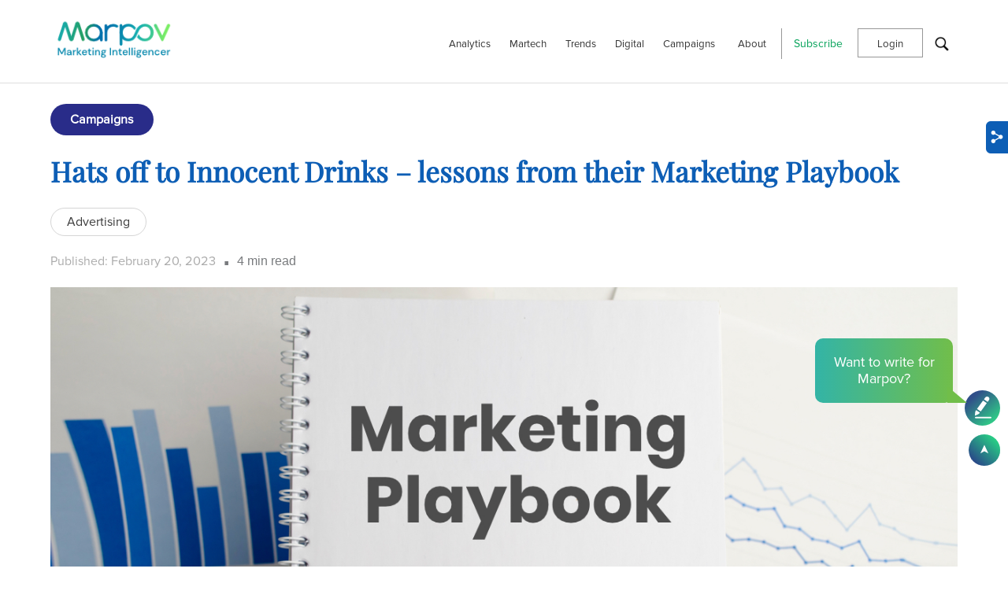

--- FILE ---
content_type: text/html; charset=UTF-8
request_url: https://www.marpov.com/hats-off-to-innocent-drinks
body_size: 13430
content:
<!DOCTYPE html>
<html lang="en" dir="ltr" prefix="content: http://purl.org/rss/1.0/modules/content/  dc: http://purl.org/dc/terms/  foaf: http://xmlns.com/foaf/0.1/  og: http://ogp.me/ns#  rdfs: http://www.w3.org/2000/01/rdf-schema#  schema: http://schema.org/  sioc: http://rdfs.org/sioc/ns#  sioct: http://rdfs.org/sioc/types#  skos: http://www.w3.org/2004/02/skos/core#  xsd: http://www.w3.org/2001/XMLSchema# ">
  <head>
    <meta charset="utf-8" />
<link rel="canonical" href="https://www.marpov.com/hats-off-to-innocent-drinks" />
<meta name="robots" content="index, follow" />
<meta name="description" content="Innocent Drinks runs a very successful campaign, Little Hats, to market their smoothies." />
<meta property="og:site_name" content="Marpov" />
<meta property="og:type" content="article" />
<meta property="og:url" content="https://www.marpov.com/hats-off-to-innocent-drinks" />
<meta property="og:title" content="Hats off to Innocent Drinks – lessons from their Marketing Playbook" />
<meta property="og:description" content="Innocent Drinks runs a very successful campaign, Little Hats, to market their smoothies." />
<meta property="og:image" content="https://www.marpov.com/sites/default/files/2023-02/286x200_10.jpg" />
<meta name="twitter:card" content="summary" />
<meta name="twitter:site" content="@Marpov_" />
<meta name="twitter:description" content="Innocent Drinks runs a very successful campaign, Little Hats, to market their smoothies." />
<meta name="twitter:title" content="Hats off to Innocent Drinks – lessons from their Marketing Playbook" />
<meta name="twitter:url" content="https://www.marpov.com/hats-off-to-innocent-drinks" />
<meta name="twitter:image" content="https://www.marpov.com/sites/default/files/2023-02/286x200_10.jpg" />
<meta name="Generator" content="Drupal 9 (https://www.drupal.org)" />
<meta name="MobileOptimized" content="width" />
<meta name="HandheldFriendly" content="true" />
<meta name="viewport" content="width=device-width, initial-scale=1.0" />
<script type="application/ld+json">{
    "@context": "https://schema.org",
    "@graph": [
        {
            "@type": "NewsArticle",
            "headline": "Hats off to Innocent Drinks – lessons from their Marketing Playbook",
            "description": "Innocent Drinks runs a very successful campaign, Little Hats, to market their smoothies.",
            "image": {
                "@type": "ImageObject",
                "url": "https://www.marpov.com/sites/default/files/2023-02/286x200_10.jpg"
            },
            "datePublished": "2023-02-20",
            "dateModified": "2023-02-20",
            "author": {
                "@type": "Person",
                "name": "Grace Wang"
            }
        }
    ]
}</script>
<link rel="icon" href="/sites/default/files/favicon-16x16-marpov.png" type="image/png" />
<script>window.a2a_config=window.a2a_config||{};a2a_config.callbacks=[];a2a_config.overlays=[];a2a_config.templates={};</script>

    <title>Hats off to Innocent Drinks – lessons from their Marketing Playbook</title>
    <link rel="stylesheet" media="all" href="/core/modules/system/css/components/ajax-progress.module.css?t8fk1c" />
<link rel="stylesheet" media="all" href="/core/modules/system/css/components/align.module.css?t8fk1c" />
<link rel="stylesheet" media="all" href="/core/modules/system/css/components/autocomplete-loading.module.css?t8fk1c" />
<link rel="stylesheet" media="all" href="/core/modules/system/css/components/fieldgroup.module.css?t8fk1c" />
<link rel="stylesheet" media="all" href="/core/modules/system/css/components/container-inline.module.css?t8fk1c" />
<link rel="stylesheet" media="all" href="/core/modules/system/css/components/clearfix.module.css?t8fk1c" />
<link rel="stylesheet" media="all" href="/core/modules/system/css/components/details.module.css?t8fk1c" />
<link rel="stylesheet" media="all" href="/core/modules/system/css/components/hidden.module.css?t8fk1c" />
<link rel="stylesheet" media="all" href="/core/modules/system/css/components/item-list.module.css?t8fk1c" />
<link rel="stylesheet" media="all" href="/core/modules/system/css/components/js.module.css?t8fk1c" />
<link rel="stylesheet" media="all" href="/core/modules/system/css/components/nowrap.module.css?t8fk1c" />
<link rel="stylesheet" media="all" href="/core/modules/system/css/components/position-container.module.css?t8fk1c" />
<link rel="stylesheet" media="all" href="/core/modules/system/css/components/progress.module.css?t8fk1c" />
<link rel="stylesheet" media="all" href="/core/modules/system/css/components/reset-appearance.module.css?t8fk1c" />
<link rel="stylesheet" media="all" href="/core/modules/system/css/components/resize.module.css?t8fk1c" />
<link rel="stylesheet" media="all" href="/core/modules/system/css/components/sticky-header.module.css?t8fk1c" />
<link rel="stylesheet" media="all" href="/core/modules/system/css/components/system-status-counter.css?t8fk1c" />
<link rel="stylesheet" media="all" href="/core/modules/system/css/components/system-status-report-counters.css?t8fk1c" />
<link rel="stylesheet" media="all" href="/core/modules/system/css/components/system-status-report-general-info.css?t8fk1c" />
<link rel="stylesheet" media="all" href="/core/modules/system/css/components/tabledrag.module.css?t8fk1c" />
<link rel="stylesheet" media="all" href="/core/modules/system/css/components/tablesort.module.css?t8fk1c" />
<link rel="stylesheet" media="all" href="/core/modules/system/css/components/tree-child.module.css?t8fk1c" />
<link rel="stylesheet" media="all" href="/modules/contrib/webform/css/webform.form.css?t8fk1c" />
<link rel="stylesheet" media="all" href="/modules/contrib/webform/css/webform.element.details.toggle.css?t8fk1c" />
<link rel="stylesheet" media="all" href="/modules/contrib/webform/css/webform.element.message.css?t8fk1c" />
<link rel="stylesheet" media="all" href="/modules/contrib/webform/css/webform.element.managed_file.css?t8fk1c" />
<link rel="stylesheet" media="all" href="/core/modules/views/css/views.module.css?t8fk1c" />
<link rel="stylesheet" media="all" href="/modules/contrib/addtoany/css/addtoany.css?t8fk1c" />
<link rel="stylesheet" media="all" href="/modules/contrib/paragraphs/css/paragraphs.unpublished.css?t8fk1c" />
<link rel="stylesheet" media="all" href="/modules/contrib/simple_mobile_menu/libraries/css/smm.css?t8fk1c" />
<link rel="stylesheet" media="all" href="/themes/axpov_theme/css/bootstrap.min.css?t8fk1c" />
<link rel="stylesheet" media="all" href="/themes/axpov_theme/css/base.css?t8fk1c" />
<link rel="stylesheet" media="all" href="/themes/axpov_theme/css/styles_blog.css?t8fk1c" />
<link rel="stylesheet" media="all" href="/themes/axpov_theme/css/fullpage.css?t8fk1c" />
<link rel="stylesheet" media="all" href="/themes/axpov_theme/css/owl.carousel.min.css?t8fk1c" />
<link rel="stylesheet" media="all" href="/themes/axpov_theme/css/owl.theme.default.min.css?t8fk1c" />

    
	<!-- Google Tag Manager -->

<script>(function(w,d,s,l,i){w[l]=w[l]||[];w[l].push({'gtm.start':

new Date().getTime(),event:'gtm.js'});var f=d.getElementsByTagName(s)[0],

j=d.createElement(s),dl=l!='dataLayer'?'&l='+l:'';j.async=true;j.src=

'https://www.googletagmanager.com/gtm.js?id='+i+dl;f.parentNode.insertBefore(j,f);

})(window,document,'script','dataLayer','GTM-PKVQSDT');</script>

<!-- End Google Tag Manager -->

 

    


 
          <script type="text/javascript" src="/modules/contrib/seckit/js/seckit.document_write.js"></script>
        <link type="text/css" rel="stylesheet" id="seckit-clickjacking-no-body" media="all" href="/modules/contrib/seckit/css/seckit.no_body.css" />
        <!-- stop SecKit protection -->
        <noscript>
        <link type="text/css" rel="stylesheet" id="seckit-clickjacking-noscript-tag" media="all" href="/modules/contrib/seckit/css/seckit.noscript_tag.css" />
        <div id="seckit-noscript-tag">
          Sorry, you need to enable JavaScript to visit this website.
        </div>
        </noscript></head>
  <body>
  <!-- Google Tag Manager (noscript) -->

<noscript><iframe src="https://www.googletagmanager.com/ns.html?id=GTM-PKVQSDT"

height="0" width="0" style="display:none;visibility:hidden"></iframe></noscript>

<!-- End Google Tag Manager (noscript) -->

  
    
      <div class="dialog-off-canvas-main-canvas" data-off-canvas-main-canvas>
           <header class="content-header clearfix new_user">
	    <div class="layout-container container>">
	<nav class="navbar navbar-expand-lg ">
        <div>
    <div id="block-axpov-theme-site-branding">
  
    
        <a href="/index.php/" rel="home">
      <img src="/sites/default/files/axpov-1small_0.png" alt="Home" />
    </a>
      
</div>
<div id="block-header">
  
    
      
            <div><p><button aria-controls="navbarSupportedContent" aria-expanded="false" aria-label="Toggle navigation" class="navbar-toggler" data-target="#navbarSupportedContent" data-toggle="collapse" type="button"></button></p>
</div>
      
  </div>

  </div>

	</nav>
    </div>
	<div>
	<div class="marpov-header">
	<div class="row">
	<div class="col-lg-2 col-md-2">
	  <div>
    <div id="block-sitebranding">
  
    
        <a href="/index.php/" rel="home">
      <img src="/sites/default/files/axpov-1small_0.png" alt="Home" />
    </a>
      
</div>

  </div>

	</div>
	<div class="col-lg-10 col-md-10">
	  <div>
    <nav role="navigation" aria-labelledby="block-header-2-menu" id="block-header-2">
            
  <h2 class="visually-hidden" id="block-header-2-menu">Header</h2>
  

        

              <ul class="menu">
                          <li class="menu-item"
                      >
                    <a href="/index.php/category/analytics" data-drupal-link-system-path="taxonomy/term/50">Analytics</a>
                      </li>
                      <li class="menu-item"
                      >
                    <a href="/index.php/category/martech" data-drupal-link-system-path="taxonomy/term/79">Martech</a>
                      </li>
                      <li class="menu-item"
                      >
                    <a href="/index.php/category/trends" data-drupal-link-system-path="taxonomy/term/122">Trends</a>
                      </li>
                      <li class="menu-item"
                      >
                    <a href="/index.php/category/digital" data-drupal-link-system-path="taxonomy/term/18">Digital</a>
                      </li>
                      <li class="menu-item"
                      >
                    <a href="/index.php/category/campaigns" data-drupal-link-system-path="taxonomy/term/152">Campaigns</a>
                      </li>
                      <li class="menu-item about-li-link"
                   class="menu-item about-li-link" id="about-menu-link"
                      >
                    <a href="/index.php/about" data-drupal-link-system-path="node/114">About</a>
                      </li>
                      <li class="menu-item subscribe-li-link"
                   class="menu-item subscribe-li-link" id="subscribe-menu-link"
                      >
                    <span>Subscribe</span>
                      </li>
                      <li class="menu-item login-btn"
                   class="menu-item login-btn" id="register-login"
                      >
                    <span>Login</span>
                      </li>
                      <li class="menu-item search"
                      >
                    <a href="">Search</a>
                      </li>
        </ul>
  

  </nav>
<nav role="navigation" aria-labelledby="block-useraccountmenu-menu" id="block-useraccountmenu">
            
  <h2 class="visually-hidden" id="block-useraccountmenu-menu">User account menu</h2>
  

        

              <ul class="menu">
                          <li class="menu-item"
                      >
                    <a href="/index.php/user/login" data-drupal-link-system-path="user/login">Log in</a>
                      </li>
        </ul>
  

  </nav>
<div id="block-simplemobilemenublock">
  
    
      
              <ul class="mobile_menu main-mobile-menu">
                           <li class="menu-item"  
                 >

                    <a href="/index.php/category/analytics" data-drupal-link-system-path="taxonomy/term/50">Analytics</a>
                      </li>
                       <li class="menu-item"  
                 >

                    <a href="/index.php/category/martech" data-drupal-link-system-path="taxonomy/term/79">Martech</a>
                      </li>
                       <li class="menu-item"  
                 >

                    <a href="/index.php/category/trends" data-drupal-link-system-path="taxonomy/term/122">Trends</a>
                      </li>
                       <li class="menu-item"  
                 >

                    <a href="/index.php/category/digital" data-drupal-link-system-path="taxonomy/term/18">Digital</a>
                      </li>
                       <li class="menu-item"  
                 >

                    <a href="/index.php/category/campaigns" data-drupal-link-system-path="taxonomy/term/152">Campaigns</a>
                      </li>
                       <li class="menu-item about-li-link"  
                   class="menu-item about-li-link" id="about-menu-link"
                 >

                    <a href="/index.php/about" data-drupal-link-system-path="node/114">About</a>
                      </li>
                       <li class="menu-item subscribe-li-link"  
                   class="menu-item subscribe-li-link" id="subscribe-menu-link"
                 >

                    <span>Subscribe</span>
                      </li>
                       <li class="menu-item login-btn"  
                   class="menu-item login-btn" id="register-login"
                 >

                    <span>Login</span>
                      </li>
                       <li class="menu-item search"  
                 >

                    <a href="">Search</a>
                      </li>
        </ul>
  


  </div>

  </div>

	</div>
	</div>
	</div>
	</div>
	
  </header>
  
  <div class="layout-container">
    
    <main class="page-content clearfix" role="main">
      <div class="visually-hidden"><a id="main-content" tabindex="-1"></a></div>
        <div>
    <div data-drupal-messages-fallback class="hidden"></div>

  </div>

              <div>
    	 <section class="grey-bg inner-page-width">
   <div class="services-inner-page">
      <div>
              <div><a href="/category/campaigns" hreflang="en">Campaigns</a></div>
          </div>
  </div>
   <h1 class="cls-fontblue mb-5">Hats off to Innocent Drinks – lessons from their Marketing Playbook</h1>
   <div class="category-inner-page">
      <div>
              <div><a href="/tags/advertising" hreflang="en">Advertising</a></div>
          </div>
  </div>
   <div class="blog-date">
     <p>
       <span>Published:</span> February 20, 2023
       <div class="read-time"><span> . </span>
            <div>4</div>
      <span> min read</span></div>
     </p>
   </div>
   <div class="row">
     <div class="col-lg-12 col-sm-12">
       
     </div>
   </div>
 </section>
 <div class="blog-inner-page">
   
      <div>
              <div><section class="section-bottom blog-content">	
            <div class="container-fluid section-container">        
                    
      <div>
              <div>

  <div class="row image-section">
        <div class="col-lg-12 col-md-12 col-xs-12 col-sm-6">
               <img src="/sites/default/files/2023-02/1270x595_6.jpg">
        </div>
      </div>
  
</div>
              <div>

  <div class="row">
        <div class="col-lg-12 col-md-12 col-xs-12 col-sm-6">
        <div class="desc-section">
                <p>“Little hats – big difference”</p>

<p>That’s how the Home Page of Innocent Drinks reads, the line sitting on top of a row of little brightly colored quirky hats on bottles!</p>

<p>What they do – Innocent Drinks has volunteers knit or crochet these tiny hats – every single one of them is handmade (they have patterns / instructions how to make these on their website). These adorable hats are put on top of each of their bottles and sold. And for every bottle sold, 25p is given to Age UK, a charity for older people.</p>

<p>They have been doing this since 2003, raising almost three billion pounds so far, for Age UK.</p>

<p>A little bit of history / background – Innocent Drinks was started by three young Cambridge grads, Richard Reed, Adam Balon and Jon Wright in 1998 with an aim to make money at music festivals. They decided to make smoothies entirely from fresh natural fruit without relying on preservatives or cheaper concentrates. And they said that they would give 10% of their profit to charity.</p>

<p>It was a long, hard road from a small kitchen in shared house to selling 20,00,000 smoothies being sold in supermarkets every week today. While starting out, they pooled in their savings and maxed out their credit cards – now 90% of the company’s stakes are owned by Coca Cola.</p>

<p>Now 25 years later, the brand is hugely successful, and the three Cambridge buddies are still on the Board. Their net worth is around $500 million. The vision remains the same.</p>

                 </div>
        </div>
      </div>
   
 </div>
          </div>
  
            </div>
            
   </section></div>
              <div><section class="section-bottom blog-content">	
            <div class="container-fluid section-container">        
                    
      <div>
              <div>
  <div class="row subheader-section">
        <div class="col-lg-12 col-md-12 col-xs-12 col-sm-6 blog-heading">
            <h2>What marketers can learn from the Little Hats</h2>

        </div>
      </div>
   
 </div>
              <div>

  <div class="row">
        <div class="col-lg-12 col-md-12 col-xs-12 col-sm-6">
        <div class="desc-section">
                <p>Creating a great Brand image is important – when anyone thinks of Innocent Drinks, they think of a healthy, environment-conscious, creative and vibrant brand. It is about fruit and the occasional vegetable. They are committed to recycling. They are creative in their approach to marketing their brand. And they come across as a fun, vibrant, creative brand. What’s not to like?</p>

<p>Keep a finger on your collective audience pulse – when your audience leans towards a healthier lifestyle, you lean in as well. Innocent Drinks quickly introduced a non-dairy line of smoothies, cereal toppings, coconut water and veggies into their product offerings to suit the taste of their millennial audiences. They actually say that you can tick off one of your five daily portions of fruit and veggies. And they clearly vocalize their commitment to recycling.</p>

<p>Be creative in your approach – When the three Cambridge grads first thought of the idea of selling smoothies at a music festival, they also decided to test their idea. So (what a great idea!) outside their booth selling smoothies, they had two gigantic trash bins labeled “yes” and “no” under a banner that read “Should we give up our jobs to make smoothies full time?”</p>

<p>Think out of the box or pull something out of your hat – there are several things that make the Little Hats campaign a winner –</p>

<p>Community involvement – the tiny hats are knitted by volunteers in the community. There are reports of a couple of celebrities who have sent in their knitted or crocheted work. There are simple and complex patterns to choose from – the end result is a matter of pride for the ones making them. Definite to hit social media! Word of mouth will definitely happen.</p>

<p>Once a person buys a smoothie with a hat, customers are asked to take pictures of them holding the hat on top of someone or something, so it looks like they are wearing the hat – or doing something fun with the hat and upload on their website. Every uploaded picture will contribute 10p to age UK! That’s not all - Voting happens (again a community thing) and the three most popular ideas of the year, win! The 3 best entries per week also win boxes of smoothies.</p>

<p>Contribution to Charity – people with their hearts in the right place will not hesitate to donate to charity. And a product with a promise to donate some of its cost to charity is a winner.</p>

<p>Winter months are cold in the UK – not a great time for smoothie sales. By introducing this amazing Little Hat idea (it happens only in the winter months), Innocent Drinks is sure of sales. The whole campaign has a most adorable fun, almost festive feel that will surely draw people in and get them involved. The tiny hats look great on the bottles of smoothies, making them stand out among all the other bottled drinks. All in all, Innocent Drinks has managed to make the Little Hats campaign iconic.</p>

<p>Hats off to their creativity in making this happen!</p>

                 </div>
        </div>
      </div>
   
 </div>
          </div>
  
            </div>
            
   </section></div>
          </div>
  
 </div>
<section class="author-section">
 <div class="author-inner-page"><p class="author-text">Author</p><span>Grace Wang</span><p>Grace is an advertising professional who keeps abreast of the latest and greatest in the marketing and advertising space. She is a traditionalist in lifestyle and modernist in her profession. Outside of marketing and advertising, she helps younger generation try and adapt traditional lifestyle for a healthy living.</p>
</span></div>
</section>
 <section class="section-2 inner-page-width">
   
      <div>
              <div>  <div class="paragraph paragraph--type--detail-section paragraph--view-mode--default">
          
      </div>
</div>
          </div>
  
 </section>
 	
		
		    <section class="section3 blog-slide-sec grey-bg">
				<h2 class="marpov-banner-sub-heading font-black">Comments</h2>
				
				<div class="comment-section">				
				
<div class="field_comment">
   
<p class="no-comments" style="text-transform: none;">Be the first one to comment.</p>
 
<!--    -->
</div> 
  
				
				</div>
				 <div class="signin_section">				
				<p class="text-center">Sign in or Sign up to comment</p>
				<div class="load-more-btn-comment">
				<a id="lgd-account" class="create-account-btn" data-toggle="modal" data-target="#login">Sign in</a>
				<a id="register-login" class="create-account-btn" data-toggle="modal" data-target="#login">Sign up</a>
				</div>
				</div>
			</section>
		<section class="section3 blog-slide-sec grey-bg">
<h2 class="marpov-banner-sub-heading font-black">Follow Us</h2>
		
            <div><div class="sm-icon-wrap inner_page">
<div class="sm-icn fb"><a href="https://www.facebook.com/marpovofficial/" rel="noopener nofollow" target="_blank"> </a></div>

<div class="sm-icn twitter"><a href="https://twitter.com/Marpov_" rel="noopener nofollow" target="_blank"> </a></div>

<div class="sm-icn linkedin"><a href="https://www.linkedin.com/company/marpov/" rel="noopener nofollow" target="_blank"> </a></div>

<div class="sm-icn youtube"><a href="https://www.youtube.com/@marpov" rel="noopener nofollow" target="_blank"> </a></div>

<div class="googlenews"><a href="https://news.google.com/publications/CAAqBwgKMMDaxwsw9PXeAw?hl=en-IN&amp;gl=IN&amp;ceid=IN:en" target="_blank"><img src="/themes/axpov_theme/images/google_news_follow.webp" style="width: 120px;" /></a></div>
</div>
</div>
      	
        <h2 class="marpov-banner-sub-heading font-black">Related Articles</h2>
        <div class="views-element-container"><div class="js-view-dom-id-fd567074f01a6d03ca33d155bc05edd5080623255d305c2169634fd407db8191">
  
  
  

  
  
  

  <div id="article-image-slideshow" class="owl-carousel related-article">
    	
        <div class="item slider-bg" style="background: linear-gradient(rgba(0, 0, 0, 0.6), rgba(0, 0, 0, 0.6)), url(/sites/default/files/2023-07/lg-solutions-390x280.jpg)">
            <div class="shadow-effect">
            <div class="item-details">
            <span class="slider-category"><ul><li><a href="/index.php/category/campaigns" hreflang="en">Campaigns</a></li><li><a href="/index.php/category/trends" hreflang="en">Trends</a></li></ul></span>
            <p class="owl-p"><a href="/index.php/lg-ad-solutions-survey-ctv" hreflang="en">LG Ad Solutions&#039; survey on CTV ads: an eye-opener for brands?</a></p>
            </div>
            </div>
        </div>
    	
        <div class="item slider-bg" style="background: linear-gradient(rgba(0, 0, 0, 0.6), rgba(0, 0, 0, 0.6)), url(/sites/default/files/2023-07/nielsen-banner-390x280.jpg)">
            <div class="shadow-effect">
            <div class="item-details">
            <span class="slider-category"><ul><li><a href="/index.php/category/campaigns" hreflang="en">Campaigns</a></li><li><a href="/index.php/category/analytics" hreflang="en">Analytics</a></li></ul></span>
            <p class="owl-p"><a href="/index.php/nielsen-comcast-new-data-deal" hreflang="en">Nielsen makes a new data deal, paving the way to unlock local markets</a></p>
            </div>
            </div>
        </div>
    	
        <div class="item slider-bg" style="background: linear-gradient(rgba(0, 0, 0, 0.6), rgba(0, 0, 0, 0.6)), url(/sites/default/files/2023-07/390_280%20copy%20102.jpg)">
            <div class="shadow-effect">
            <div class="item-details">
            <span class="slider-category"><ul><li><a href="/index.php/category/campaigns" hreflang="en">Campaigns</a></li><li><a href="/index.php/category/analytics" hreflang="en">Analytics</a></li></ul></span>
            <p class="owl-p"><a href="/index.php/new-approach-programmatic-advertising" hreflang="en">A new road to travel on to ignite digital ad attention—will it set the brands apart?</a></p>
            </div>
            </div>
        </div>
    	
        <div class="item slider-bg" style="background: linear-gradient(rgba(0, 0, 0, 0.6), rgba(0, 0, 0, 0.6)), url(/sites/default/files/2023-07/390x280psd.jpg)">
            <div class="shadow-effect">
            <div class="item-details">
            <span class="slider-category"><ul><li><a href="/category/campaigns" hreflang="en">Campaigns</a></li><li><a href="/category/digital" hreflang="en">Digital</a></li></ul></span>
            <p class="owl-p"><a href="/pinterest-mobile-deep-links-shopping-ads" hreflang="en">Pinterest streamlines shopping journeys for customers—presents opportunity for brands!</a></p>
            </div>
            </div>
        </div>
    	
        <div class="item slider-bg" style="background: linear-gradient(rgba(0, 0, 0, 0.6), rgba(0, 0, 0, 0.6)), url(/sites/default/files/2023-07/390X280_1.jpg)">
            <div class="shadow-effect">
            <div class="item-details">
            <span class="slider-category"><ul><li><a href="/index.php/category/campaigns" hreflang="en">Campaigns</a></li><li><a href="/index.php/category/trends" hreflang="en">Trends</a></li></ul></span>
            <p class="owl-p"><a href="/index.php/audiences-embrace-ad-supported-streaming-services" hreflang="en">Audiences flock to ad-supported streaming platforms. Brands, are you noticing?</a></p>
            </div>
            </div>
        </div>
    	
        <div class="item slider-bg" style="background: linear-gradient(rgba(0, 0, 0, 0.6), rgba(0, 0, 0, 0.6)), url(/sites/default/files/2023-07/banner-390x280.jpg)">
            <div class="shadow-effect">
            <div class="item-details">
            <span class="slider-category"><ul><li><a href="/index.php/category/campaigns" hreflang="en">Campaigns</a></li><li><a href="/index.php/category/trends" hreflang="en">Trends</a></li></ul></span>
            <p class="owl-p"><a href="/index.php/attention-grabbing-innovation-ctv-advertising" hreflang="en">Attention-grabbing innovation in CTV advertising, paving the way to connect with viewers like never before!</a></p>
            </div>
            </div>
        </div>
    	
        <div class="item slider-bg" style="background: linear-gradient(rgba(0, 0, 0, 0.6), rgba(0, 0, 0, 0.6)), url(/sites/default/files/2023-07/390X280.jpg)">
            <div class="shadow-effect">
            <div class="item-details">
            <span class="slider-category"><ul><li><a href="/index.php/category/campaigns" hreflang="en">Campaigns</a></li><li><a href="/index.php/category/trends" hreflang="en">Trends</a></li></ul></span>
            <p class="owl-p"><a href="/index.php/roku-partners-with-shopify" hreflang="en">Roku partners with Shopify, unlocking new possibilities for users and brands!</a></p>
            </div>
            </div>
        </div>
    	
    </div>
    

  
  

  
  
</div>
</div>

        <h2 class="marpov-banner-sub-heading font-black">Recent posts</h2>
        <div class="views-element-container"><div class="js-view-dom-id-66e7cabfaea07fb66819f8268534d11d0a2a890776b60453ce03c5e88f7a4322">
  
  
  

  
  
  

  <div id="recent-inner-slide" class="owl-carousel">
    	
        <div class="item slider-bg">
            <div class="recent-post">
                <div class="row">
                    <div class="col-md-3 col-xs-12 rec-side-img">
                        <img src="/sites/default/files/2024-11/martech-consulting-companies-blog.jpg" alt="" title="" />
                    </div>
                    <div class="col-md-9 col-xs-12 rec-side-txt">
                        <h3><ul><li><a href="/category/martech" hreflang="en">Martech</a></li></ul></h3>
                        <h4><a href="/martech-consulting-companies" hreflang="en">Top MarTech Consulting Companies in the USA for 2024</a></h4>
                        <span><time datetime="2024-11-04T12:00:00Z">4  November,  2024</time>
</span>
                    </div>
                    </div>
            </div>
        </div>
    	
        <div class="item slider-bg">
            <div class="recent-post">
                <div class="row">
                    <div class="col-md-3 col-xs-12 rec-side-img">
                        <img src="/sites/default/files/2023-07/lg-solutions-390x280.jpg" alt="" title="" />
                    </div>
                    <div class="col-md-9 col-xs-12 rec-side-txt">
                        <h3><ul><li><a href="/category/campaigns" hreflang="en">Campaigns</a></li><li><a href="/category/trends" hreflang="en">Trends</a></li></ul></h3>
                        <h4><a href="/lg-ad-solutions-survey-ctv" hreflang="en">LG Ad Solutions&#039; survey on CTV ads: an eye-opener for brands?</a></h4>
                        <span><time datetime="2023-07-28T12:00:00Z">28  July,  2023</time>
</span>
                    </div>
                    </div>
            </div>
        </div>
    	
        <div class="item slider-bg">
            <div class="recent-post">
                <div class="row">
                    <div class="col-md-3 col-xs-12 rec-side-img">
                        <img src="/sites/default/files/2023-07/390x280%20copy.jpg" alt="" title="" />
                    </div>
                    <div class="col-md-9 col-xs-12 rec-side-txt">
                        <h3><ul><li><a href="/category/martech" hreflang="en">Martech</a></li><li><a href="/category/trends" hreflang="en">Trends</a></li></ul></h3>
                        <h4><a href="/americana-phygital" hreflang="en">Americana’s phygital vault for the public: a gateway to limitless possibilities for brands? </a></h4>
                        <span><time datetime="2023-07-27T12:00:00Z">27  July,  2023</time>
</span>
                    </div>
                    </div>
            </div>
        </div>
    	
        <div class="item slider-bg">
            <div class="recent-post">
                <div class="row">
                    <div class="col-md-3 col-xs-12 rec-side-img">
                        <img src="/sites/default/files/2023-07/390_280_22.jpg" alt="" title="" />
                    </div>
                    <div class="col-md-9 col-xs-12 rec-side-txt">
                        <h3><ul><li><a href="/category/analytics" hreflang="en">Analytics</a></li></ul></h3>
                        <h4><a href="/ipgediabrands-standardisation-retail-media" hreflang="en">IPG Mediabrands initiative towards standardisation in retail media space: a great move!</a></h4>
                        <span><time datetime="2023-07-27T12:00:00Z">27  July,  2023</time>
</span>
                    </div>
                    </div>
            </div>
        </div>
    	
        <div class="item slider-bg">
            <div class="recent-post">
                <div class="row">
                    <div class="col-md-3 col-xs-12 rec-side-img">
                        <img src="/sites/default/files/2023-07/390x280_5.jpg" alt="" title="" />
                    </div>
                    <div class="col-md-9 col-xs-12 rec-side-txt">
                        <h3><ul><li><a href="/category/martech" hreflang="en">Martech</a></li></ul></h3>
                        <h4><a href="/mcdonalds-unviels-mcnuggets-land" hreflang="en">McDonald&#039;s McNuggets Land with rewards and fun: a step to elevate the cravings for the metaverse?</a></h4>
                        <span><time datetime="2023-07-26T12:00:00Z">26  July,  2023</time>
</span>
                    </div>
                    </div>
            </div>
        </div>
    	
        <div class="item slider-bg">
            <div class="recent-post">
                <div class="row">
                    <div class="col-md-3 col-xs-12 rec-side-img">
                        <img src="/sites/default/files/2023-07/390x280_3.jpg" alt="" title="" />
                    </div>
                    <div class="col-md-9 col-xs-12 rec-side-txt">
                        <h3><ul><li><a href="/category/martech" hreflang="en">Martech</a></li></ul></h3>
                        <h4><a href="/generative-ai-regulations-takes-centre-stage" hreflang="en">From warning to action: AI regulations takes centre stage!</a></h4>
                        <span><time datetime="2023-07-24T12:00:00Z">24  July,  2023</time>
</span>
                    </div>
                    </div>
            </div>
        </div>
    	
        <div class="item slider-bg">
            <div class="recent-post">
                <div class="row">
                    <div class="col-md-3 col-xs-12 rec-side-img">
                        <img src="/sites/default/files/2023-07/390_280_20.jpg" alt="" title="" />
                    </div>
                    <div class="col-md-9 col-xs-12 rec-side-txt">
                        <h3><ul><li><a href="/category/digital" hreflang="en">Digital</a></li><li><a href="/category/trends" hreflang="en">Trends</a></li></ul></h3>
                        <h4><a href="/phygital-toolkit-faith-tribe" hreflang="en">Phygital toolkit from Faith Tribe: an innovative move to unite the best of both worlds!</a></h4>
                        <span><time datetime="2023-07-21T12:00:00Z">21  July,  2023</time>
</span>
                    </div>
                    </div>
            </div>
        </div>
    	
    </div>
    

  
  

  
  
</div>
</div>

    </section>
 <div class="some-sharing-links">
   <span class="a2a_kit a2a_kit_size_32 addtoany_list" data-a2a-url="https://www.marpov.com/hats-off-to-innocent-drinks" data-a2a-title="Hats off to Innocent Drinks – lessons from their Marketing Playbook"><a class="a2a_button_facebook"></a><a class="a2a_button_twitter"></a><a class="a2a_button_pinterest"></a><a class="a2a_button_whatsapp"></a><a class="a2a_button_linkedin"></a></span>
 </div>
	

  </div>

	    <div>
    <div id="block-nextpreviouslink">
  
    
      <a href="/farmers-dog-wins-gold" class="nextpre__btn btn">Previous Blog</a><a href="/the-psychology-behind-bnpl" class="nextpre__btn btn">Next Blog</a>
  </div>
<div class="simplenews-subscriptions-block-9b353ee0-88f4-44fe-8db2-728e181da25f simplenews-subscriber-form" data-drupal-selector="simplenews-subscriptions-block-9b353ee0-88f4-44fe-8db2-728e181da25f" id="block-simplenewssubscription-2">
  
    
      <form action="/hats-off-to-innocent-drinks" method="post" id="simplenews-subscriptions-block-9b353ee0-88f4-44fe-8db2-728e181da25f" accept-charset="UTF-8">
  <div class="field--type-string field--name-field-first-name field--widget-string-textfield js-form-wrapper form-wrapper" data-drupal-selector="edit-field-first-name-wrapper" id="edit-field-first-name-wrapper--2">      <div class="js-form-item form-item js-form-type-textfield form-item-field-first-name-0-value js-form-item-field-first-name-0-value">
      <label for="edit-field-first-name-0-value--2">First name</label>
        <input class="js-text-full text-full form-text" data-drupal-selector="edit-field-first-name-0-value" type="text" id="edit-field-first-name-0-value--2" name="field_first_name[0][value]" value="" size="60" maxlength="50" placeholder="Name" />

        </div>

  </div>
<div class="field--type-simplenews-subscription field--name-subscriptions field--widget-simplenews-subscription-select js-form-wrapper form-wrapper" data-drupal-selector="edit-subscriptions-wrapper" id="edit-subscriptions-wrapper"></div>
<input autocomplete="off" data-drupal-selector="form-3bukytatiiy8eko1aq5lgflgf533arsnirgqb8mdgiu" type="hidden" name="form_build_id" value="form-3BuKYTatIIy8eKO1Aq5LgfLGF533Arsnirgqb8mDgIU" />
<input data-drupal-selector="edit-simplenews-subscriptions-block-9b353ee0-88f4-44fe-8db2-728e181da25f" type="hidden" name="form_id" value="simplenews_subscriptions_block_9b353ee0-88f4-44fe-8db2-728e181da25f" />
<input data-drupal-selector="edit-honeypot-time" type="hidden" name="honeypot_time" value="RMK5_JQmpmiFm_UscsPNbVScBIQYDNn5MWB6OAvc20I" />
<div class="field--type-email field--name-mail field--widget-email-default js-form-wrapper form-wrapper" data-drupal-selector="edit-mail-wrapper" id="edit-mail-wrapper">      <div class="js-form-item form-item js-form-type-email form-item-mail-0-value js-form-item-mail-0-value">
      <label for="edit-mail-0-value" class="js-form-required form-required">Email</label>
        <input data-drupal-selector="edit-mail-0-value" aria-describedby="edit-mail-0-value--description" type="email" id="edit-mail-0-value" name="mail[0][value]" value="" size="60" maxlength="254" placeholder="" class="form-email required" required="required" aria-required="true" />

            <div id="edit-mail-0-value--description" class="description">
      The subscriber's email address.
    </div>
  </div>

  </div>
<div data-drupal-selector="edit-actions" class="form-actions js-form-wrapper form-wrapper" id="edit-actions--3"><input data-drupal-selector="edit-submit" type="submit" id="edit-submit--3" name="op" value="Subscribe" class="button button--primary js-form-submit form-submit" />
</div>
<div class="botTimeLimit-textfield js-form-wrapper form-wrapper" style="display: none !important;"><div class="js-form-item form-item js-form-type-textfield form-item-bottimelimit js-form-item-bottimelimit">
      <label for="edit-bottimelimit--2">Leave this field blank</label>
        <input autocomplete="off" data-drupal-selector="edit-bottimelimit" type="text" id="edit-bottimelimit--2" name="botTimeLimit" value="" size="20" maxlength="128" class="form-text" />

        </div>
</div>

</form>

  </div>

  </div>

           <!-- Sticky -->
<div id="sticky-sec">
	<div class="sticky-bar" id="sticky-bar">
		<div class="sticky-bar-close"><button id="stickyCloseBtn" onclick="closestickyBar();"></button></div>
		<div class="sticky-bar-content">
			<div class="row">
			<div class="col-xs-12 col-sm-12 col-md-4 col-lg-4  left-msg" style="display: inline;">
				<p><img alt="Subscribe" src="/themes/axpov_theme/images/mailing.png" style="float:left;" /><span class="sticky-p">Get Marketing bites delivered to your inbox. Every Friday.</span></p>
			</div>
			<div class="col-xs-12 col-sm-12 col-md-8 col-lg-8">
				<div class="stickfromcol">
					
				</div>
			</div>
			</div>
		</div>
	</div>
	</div>
	<!-- Sticky -->
	<div class="modal Error-popup" tabindex="-1">
		<div class="modal-dialog">
		  <div class="modal-content">
			<button type="button" class="close" data-dismiss="modal" aria-label="Close"></button>
			<div class="modal-body">
				<div aria-label="Status message" class="subcribe-confirmation-msg" id="subscribe"></div>
			</div>
		  </div>
		</div>
	  </div>
    </main>
	
	<footer>
	
	
	
	
	
	  <div>
    <div id="block-footer-2">
  
    
      
            <div><!-- <div class="container">
    <div class="footer-wrap">
    <div class="copy-right"><span>Copyright © 2024 Marpov. All Rights Reserved | <a href="/terms-and-conditions" title="Terms and Conditions of Use">Terms and Conditions of Use</a> | <a href="/privacy-policy" title="Privacy Policy">Privacy Policy</a></span></div>
    </div>
    </div> -->
<div class="container">
<div class="row">
<div class="col-lg-3 col-sm-12 col-xs-12"> </div>

<div class="col-lg-6 col-sm-12 col-xs-12">
<div class="footer-wrap">
<div class="copy-right"><span>Copyright © 2026 Marpov. All Rights Reserved | <a href="/terms-and-conditions" title="Terms and Conditions of Use">Terms and Conditions of Use</a> | <a href="/privacy-policy" title="Privacy Policy">Privacy Policy</a></span></div>
</div>
</div>

<div class="col-lg-3 col-sm-12 col-xs-12">
<div class="sm-icon-wrap">
<div class="sm-icn fb"><a href="https://www.facebook.com/marpovofficial/" rel="noopener nofollow" target="_blank"> </a></div>

<div class="sm-icn twitter"><a href="https://twitter.com/Marpov_" rel="noopener nofollow" target="_blank"> </a></div>

<div class="sm-icn linkedin"><a href="https://www.linkedin.com/company/marpov/" rel="noopener nofollow" target="_blank"> </a></div>

<div class="sm-icn youtube"><a href="https://www.youtube.com/@marpov" rel="noopener nofollow" target="_blank"> </a></div>
<!-- <div class="sm-icn insta"><a href="https://www.instagram.com/goxerago/" rel="noopener nofollow" target="_blank">&nbsp;</a></div> --></div>
</div>
</div>
</div>
</div>
      
  </div>

  </div>

	<!-- Tabs navs -->
	  <div class="modal fade" id="login" tabindex="-1" aria-labelledby="exampleModalLabel" aria-hidden="true">
		<div class="modal-dialog modal-dialog-centered">
		  <div class="modal-content">
			<div class="modal-body">
	  <ul class="nav nav-tabs" id="myTab" role="tablist">
		<li class="nav-item">
		  <a class="nav-link active" id="signin-tab" data-toggle="tab" href="#signin" role="tab" aria-controls="signin"
			aria-selected="true">Sign in</a>
		</li>
		<li class="nav-item">
		  <a class="nav-link" id="signup-tab" data-toggle="tab" href="#signup" role="tab" aria-controls="signup"
			aria-selected="false">Sign up</a>
		</li>
	  </ul>
	  <div class="tab-content" id="myTabContent">
		<div class="tab-pane fade show active" id="signin" role="tabpanel" aria-labelledby="signin-tab">
		  <form class="user-login-form" data-drupal-selector="user-login-form" autocomplete="off" action="/hats-off-to-innocent-drinks" method="post" id="user-login-form" accept-charset="UTF-8">
  <div class="js-form-item form-item js-form-type-textfield form-item-name js-form-item-name">
      <label for="edit-name" class="js-form-required form-required">Username</label>
        <input autocorrect="none" autocapitalize="none" spellcheck="false" autofocus="autofocus" data-drupal-selector="edit-name" aria-describedby="edit-name--description" type="text" id="edit-name" name="name" value="" size="60" maxlength="60" class="form-text required" required="required" aria-required="true" />

            <div id="edit-name--description" class="description">
      Enter your Marpov username.
    </div>
  </div>
<div class="js-form-item form-item js-form-type-password form-item-pass js-form-item-pass">
      <label for="edit-pass" class="js-form-required form-required">Password</label>
        <input autocomplete="off" data-drupal-selector="edit-pass" aria-describedby="edit-pass--description" type="password" id="edit-pass" name="pass" size="60" maxlength="128" class="form-text required" required="required" aria-required="true" />

            <div id="edit-pass--description" class="description">
      Enter the password that accompanies your username.
    </div>
  </div>
<input autocomplete="off" data-drupal-selector="form-tzi4vtu39z2hzvpf-zcuzhvnbiilfg8tjao0wfih-b8" type="hidden" name="form_build_id" value="form-Tzi4vTU39Z2hZvPf_ZcUZHVnBIiLFg8tJaO0WFIh-b8" />
<input data-drupal-selector="edit-user-login-form" type="hidden" name="form_id" value="user_login_form" />
<div data-drupal-selector="edit-actions" class="form-actions js-form-wrapper form-wrapper" id="edit-actions"><input data-drupal-selector="edit-submit" type="submit" id="edit-submit" name="op" value="Log in" class="button js-form-submit form-submit" />
</div>

</form>

		</div>
		<div class="tab-pane fade" id="signup" role="tabpanel" aria-labelledby="signup-tab">
		  <form class="user-register-form user-form" data-user-info-from-browser data-drupal-selector="user-register-form" autocomplete="off" action="/hats-off-to-innocent-drinks" method="post" id="user-register-form" accept-charset="UTF-8">
  <div class="field--type-string field--name-field-first-name field--widget-string-textfield js-form-wrapper form-wrapper" data-drupal-selector="edit-field-first-name-wrapper" id="edit-field-first-name-wrapper">      <div class="js-form-item form-item js-form-type-textfield form-item-field-first-name-0-value js-form-item-field-first-name-0-value">
      <label for="edit-field-first-name-0-value" class="js-form-required form-required">First Name</label>
        <input class="js-text-full text-full form-text required" data-drupal-selector="edit-field-first-name-0-value" type="text" id="edit-field-first-name-0-value" name="field_first_name[0][value]" value="" size="60" maxlength="255" placeholder="" required="required" aria-required="true" />

        </div>

  </div>
<input autocomplete="off" data-drupal-selector="form-0bv6uvb-ugmz9w5lhbrzjso0mawnnmxowfagrgbctyo" type="hidden" name="form_build_id" value="form-0bv6UVB-uGmZ9w5LhBRzJsO0mAwnNmXOWfagRGBcTYo" />
<input data-drupal-selector="edit-user-register-form" type="hidden" name="form_id" value="user_register_form" />
<input data-drupal-selector="edit-honeypot-time" type="hidden" name="honeypot_time" value="ccOC-kw_zkJiH_LMjfeQT9PJ1h86-mC8AS-u-fmC5yA" />
<input data-drupal-selector="edit-simplenews-hidden" type="hidden" name="simplenews_hidden" value="default" />
<div data-drupal-selector="edit-account" id="edit-account" class="js-form-wrapper form-wrapper"><div class="js-form-item form-item js-form-type-email form-item-mail js-form-item-mail">
      <label for="edit-mail" class="js-form-required form-required">Email address</label>
        <input data-drupal-selector="edit-mail" aria-describedby="edit-mail--description" type="email" id="edit-mail" name="mail" value="" size="60" maxlength="254" class="form-email required" required="required" aria-required="true" />

            <div id="edit-mail--description" class="description">
      A valid email address. All emails from the system will be sent to this address. The email address is not made public and will only be used if you wish to receive a new password or wish to receive certain news or notifications by email.
    </div>
  </div>
<div class="js-form-item form-item js-form-type-textfield form-item-name js-form-item-name">
      <label for="edit-name--2" class="js-form-required form-required">Username</label>
        <input class="username form-text required" autocorrect="off" autocapitalize="off" spellcheck="false" data-drupal-selector="edit-name" aria-describedby="edit-name--2--description" type="text" id="edit-name--2" name="name" value="" size="60" maxlength="60" required="required" aria-required="true" />

            <div id="edit-name--2--description" class="description">
      Several special characters are allowed, including space, period (.), hyphen (-), apostrophe ('), underscore (_), and the @ sign.
    </div>
  </div>
</div>
<div data-drupal-selector="edit-actions" class="form-actions js-form-wrapper form-wrapper" id="edit-actions--2"><input data-drupal-selector="edit-submit" type="submit" id="edit-submit--2" name="op" value="Create new account" class="button button--primary js-form-submit form-submit" />
</div>
<div class="botTimeLimit-textfield js-form-wrapper form-wrapper" style="display: none !important;"><div class="js-form-item form-item js-form-type-textfield form-item-bottimelimit js-form-item-bottimelimit">
      <label for="edit-bottimelimit">Leave this field blank</label>
        <input autocomplete="off" data-drupal-selector="edit-bottimelimit" type="text" id="edit-bottimelimit" name="botTimeLimit" value="" size="20" maxlength="128" class="form-text" />

        </div>
</div>

</form>
 
		</div>
	  </div>
	  <button type="button" class="btn btn-secondary" data-dismiss="modal"></button>
	  </div>
	  </div>
	  </div>
	  </div>
	  <!-- Tabs navs -->	 
	</footer>
			<div id="stickfooter">
<div class="sticky-bar-content">  
	 
   </div>
</div>					  
  </div>
<div id="search_section" class="modal fade" role="dialog">
      <div class="modal-dialog search_modal" style="max-width: 700px;">
          <!-- Modal content-->
              <div class="modal-content">
              <button type="button" class="close" data-dismiss="modal">X</button>
                  <div class="modal-body">
                      <div class="modal-content-section">
                        <form action="/search/node">
                          <input type="search" id="search" name="keys" placeholder="Search..." required>
                          <input type="submit" value="" class="btn-search">
                      </form>
                      </p>
                  </div>
              </div>
          </div>
      </div>
  </div>
  
   <div class="modal fade" id="loginc3" tabindex="-1" aria-labelledby="exampleModalLabel" aria-hidden="true">
   <div class="modal-dialog modal-dialog-centered">  <div class="modal-content">
       <div class="modal-body">
         <p class="contributor_signin">Want to be a Contributor? <br />Please submit the following details: </p>
         <div class="tab-content" id="myTabContent">
           <div class="tab-pane fade show active" id="signin" role="tabpanel" aria-labelledby="signin-tab">
             <form class="webform-submission-form webform-submission-add-form webform-submission-content-author-upload-form webform-submission-content-author-upload-add-form webform-submission-content-author-upload-node-135-form webform-submission-content-author-upload-node-135-add-form js-webform-details-toggle webform-details-toggle" data-drupal-selector="webform-submission-content-author-upload-node-135-add-form" enctype="multipart/form-data" action="/hats-off-to-innocent-drinks" method="post" id="webform-submission-content-author-upload-node-135-add-form" accept-charset="UTF-8">
  
  <div class="js-form-item form-item js-form-type-textfield form-item-name js-form-item-name">
      <label for="edit-name--3" class="js-form-required form-required">Username</label>
        <input data-webform-required-error="This field is required" pattern="^[^\s][a-zA-Z]+(([&#039;,. -][a-zA-Z ])?[a-zA-Z]*)*$" data-webform-pattern-error="Invalid characters" data-drupal-selector="edit-name" type="text" id="edit-name--3" name="name" value="" size="60" maxlength="255" class="form-text required" required="required" aria-required="true" />

        </div>
<div class="js-form-item form-item js-form-type-email form-item-your-email-address js-form-item-your-email-address form-no-label">
        <input data-webform-required-error="This field is required" pattern="^[^\s]([a-zA-Z0-9_\-\.]+)@([a-zA-Z0-9\-]+)\.(([a-zA-Z]{2,})|([a-zA-Z]{2,}\.[a-zA-Z]{2,})|([a-zA-Z]{2,}\.[a-zA-Z]{2,}\.[a-zA-Z]{2,})|([a-zA-Z]{2,}\.[a-zA-Z]{2,}\.[a-zA-Z]{2,}\.[a-zA-Z]{2,}))$" data-webform-pattern-error="The e-mail address entered is invalid." data-drupal-selector="edit-your-email-address" type="email" id="edit-your-email-address" name="your_email_address" value="" size="60" maxlength="254" class="form-email required" required="required" aria-required="true" />

        </div>
<div id="ajax-wrapper"><div class="js-form-item form-item js-form-type-webform-image-file form-item-profile-picture js-form-item-profile-picture form-no-label">
          <div class="description">
      <div id="edit-profile-picture--description" class="webform-element-description">Upload your profile picture (Allowed types jpg,jpeg,png and Max: 2 MB)</div>

    </div>
    <div id="edit-profile-picture" class="js-webform-image-file webform-image-file required js-form-managed-file form-managed-file">
  <input data-drupal-selector="edit-profile-picture-upload" accept="image/*" type="file" id="edit-profile-picture-upload" name="files[profile_picture]" size="22" class="js-form-file form-file" />
<input class="js-hide button js-form-submit form-submit" data-drupal-selector="edit-profile-picture-upload-button" formnovalidate="formnovalidate" type="submit" id="edit-profile-picture-upload-button" name="profile_picture_upload_button" value="Upload" />
<input data-drupal-selector="edit-profile-picture-fids" type="hidden" name="profile_picture[fids]" />

</div>

        </div>
</div><div class="js-form-item form-item js-form-type-textarea form-item-bio js-form-item-bio form-no-label">
          <div class="description">
      <div id="edit-bio--description" class="webform-element-description">Write a short note about yourself</div>

    </div>
    <div>
  <textarea data-webform-required-error="This field is required" data-drupal-selector="edit-bio" aria-describedby="edit-bio--description" id="edit-bio" name="bio" rows="5" cols="60" class="form-textarea required" required="required" aria-required="true"></textarea>
</div>

        </div>
<div class="js-form-item form-item js-form-type-url form-item-previous-article-url js-form-item-previous-article-url">
      <label for="edit-previous-article-url" class="js-form-required form-required">Upload links to articles written by you (Upload up to 5 links)</label>
        <input data-webform-required-error="This field is required" data-drupal-selector="edit-previous-article-url" type="url" id="edit-previous-article-url" name="previous_article_url" value="" size="60" maxlength="255" class="form-url required" required="required" aria-required="true" />

        </div>
<div class="js-form-item form-item js-form-type-url form-item-previous-article-url1 js-form-item-previous-article-url1 form-no-label">
        <input data-drupal-selector="edit-previous-article-url1" type="url" id="edit-previous-article-url1" name="previous_article_url1" value="" size="60" maxlength="255" class="form-url" data-drupal-states="{&quot;invisible&quot;:{&quot;.webform-submission-content-author-upload-node-135-add-form :input[name=\u0022previous_article_url\u0022]&quot;:{&quot;empty&quot;:true}}}" />

        </div>
<div class="js-form-item form-item js-form-type-url form-item-previous-article-url2 js-form-item-previous-article-url2 form-no-label">
        <input data-drupal-selector="edit-previous-article-url2" type="url" id="edit-previous-article-url2" name="previous_article_url2" value="" size="60" maxlength="255" class="form-url" data-drupal-states="{&quot;invisible&quot;:{&quot;.webform-submission-content-author-upload-node-135-add-form :input[name=\u0022previous_article_url1\u0022]&quot;:{&quot;empty&quot;:true}}}" />

        </div>
<div class="js-form-item form-item js-form-type-url form-item-pr js-form-item-pr form-no-label">
        <input data-drupal-selector="edit-pr" type="url" id="edit-pr" name="pr" value="" size="60" maxlength="255" class="form-url" data-drupal-states="{&quot;invisible&quot;:{&quot;.webform-submission-content-author-upload-node-135-add-form :input[name=\u0022previous_article_url2\u0022]&quot;:{&quot;empty&quot;:true}}}" />

        </div>
<div class="js-form-item form-item js-form-type-url form-item-previous-article-url4 js-form-item-previous-article-url4 form-no-label">
        <input data-drupal-selector="edit-previous-article-url4" type="url" id="edit-previous-article-url4" name="previous_article_url4" value="" size="60" maxlength="255" class="form-url" data-drupal-states="{&quot;invisible&quot;:{&quot;.webform-submission-content-author-upload-node-135-add-form :input[name=\u0022pr\u0022]&quot;:{&quot;empty&quot;:true}}}" />

        </div>
<input autocomplete="off" data-drupal-selector="form-xw6ldxgl2dqmofxtcvg0io1hy64dxg5lf-ewxutokyc" type="hidden" name="form_build_id" value="form-Xw6LdxGl2DQMoFxtCvg0io1HY64dxG5lf_ewxUToKyc" />
<input data-drupal-selector="edit-webform-submission-content-author-upload-node-135-add-form" type="hidden" name="form_id" value="webform_submission_content_author_upload_node_135_add_form" />
<input data-drupal-selector="edit-honeypot-time" type="hidden" name="honeypot_time" value="1sN4LPB5Ox_np0e7SAA_eo1SVU3ag8Vgla62OCRQrEU" />
<div data-drupal-selector="edit-actions" class="form-actions js-form-wrapper form-wrapper" id="edit-actions--4"><input class="webform-button--submit button button--primary js-form-submit form-submit" data-drupal-selector="edit-submit" type="submit" id="edit-submit--4" name="op" value="Submit" />

</div>
<div class="botTimeLimit-textfield js-form-wrapper form-wrapper" style="display: none !important;"><div class="js-form-item form-item js-form-type-textfield form-item-bottimelimit js-form-item-bottimelimit">
      <label for="edit-bottimelimit--3">Leave this field blank</label>
        <input autocomplete="off" data-drupal-selector="edit-bottimelimit" type="text" id="edit-bottimelimit--3" name="botTimeLimit" value="" size="20" maxlength="128" class="form-text" />

        </div>
</div>


  
</form>

           </div>
         </div>
         <button type="button" class="btn btn-secondary" data-dismiss="modal"></button>
       </div>
     </div>  </div>
 </div>
 <div class="modal fade" id="logincontri" tabindex="-1" aria-labelledby="exampleModalLabel" aria-hidden="true">
   <div class="modal-dialog modal-dialog-centered">
     <div class="modal-content">
       <div class="modal-body">
         <ul class="nav nav-tabs" id="myTab" role="tablist">
           <li class="nav-item">
             <a class="nav-link active" id="signup-tabc" data-toggle="tab" href="#signupc" role="tab" aria-controls="signupc" aria-selected="false">Member Sign Up</a>
           </li>
           <li class="nav-item">
             <a class="nav-link" id="signin-tabc" data-toggle="tab" href="#signinc" role="tab" aria-controls="signinc" aria-selected="true">Member Sign In</a>
           </li>
         </ul>
         <p class="contributor_signin">Want to be a Contributor? Become a member!</p>
         <div class="tab-content" id="myTabContent">
           <div class="tab-pane fade show active" id="signupc" role="tabpanel" aria-labelledby="signup-tabc">
             <form class="user-register-form user-form" data-user-info-from-browser data-drupal-selector="user-register-form" autocomplete="off" action="/hats-off-to-innocent-drinks" method="post" id="user-register-form" accept-charset="UTF-8">
  <div class="field--type-string field--name-field-first-name field--widget-string-textfield js-form-wrapper form-wrapper" data-drupal-selector="edit-field-first-name-wrapper" id="edit-field-first-name-wrapper">      <div class="js-form-item form-item js-form-type-textfield form-item-field-first-name-0-value js-form-item-field-first-name-0-value">
      <label for="edit-field-first-name-0-value" class="js-form-required form-required">First Name</label>
        <input class="js-text-full text-full form-text required" data-drupal-selector="edit-field-first-name-0-value" type="text" id="edit-field-first-name-0-value" name="field_first_name[0][value]" value="" size="60" maxlength="255" placeholder="" required="required" aria-required="true" />

        </div>

  </div>
<input autocomplete="off" data-drupal-selector="form-0bv6uvb-ugmz9w5lhbrzjso0mawnnmxowfagrgbctyo" type="hidden" name="form_build_id" value="form-0bv6UVB-uGmZ9w5LhBRzJsO0mAwnNmXOWfagRGBcTYo" />
<input data-drupal-selector="edit-user-register-form" type="hidden" name="form_id" value="user_register_form" />
<input data-drupal-selector="edit-honeypot-time" type="hidden" name="honeypot_time" value="ccOC-kw_zkJiH_LMjfeQT9PJ1h86-mC8AS-u-fmC5yA" />
<input data-drupal-selector="edit-simplenews-hidden" type="hidden" name="simplenews_hidden" value="default" />
<div data-drupal-selector="edit-account" id="edit-account" class="js-form-wrapper form-wrapper"><div class="js-form-item form-item js-form-type-email form-item-mail js-form-item-mail">
      <label for="edit-mail" class="js-form-required form-required">Email address</label>
        <input data-drupal-selector="edit-mail" aria-describedby="edit-mail--description" type="email" id="edit-mail" name="mail" value="" size="60" maxlength="254" class="form-email required" required="required" aria-required="true" />

            <div id="edit-mail--description" class="description">
      A valid email address. All emails from the system will be sent to this address. The email address is not made public and will only be used if you wish to receive a new password or wish to receive certain news or notifications by email.
    </div>
  </div>
<div class="js-form-item form-item js-form-type-textfield form-item-name js-form-item-name">
      <label for="edit-name--2" class="js-form-required form-required">Username</label>
        <input class="username form-text required" autocorrect="off" autocapitalize="off" spellcheck="false" data-drupal-selector="edit-name" aria-describedby="edit-name--2--description" type="text" id="edit-name--2" name="name" value="" size="60" maxlength="60" required="required" aria-required="true" />

            <div id="edit-name--2--description" class="description">
      Several special characters are allowed, including space, period (.), hyphen (-), apostrophe ('), underscore (_), and the @ sign.
    </div>
  </div>
</div>
<div data-drupal-selector="edit-actions" class="form-actions js-form-wrapper form-wrapper" id="edit-actions--2"><input data-drupal-selector="edit-submit" type="submit" id="edit-submit--2" name="op" value="Create new account" class="button button--primary js-form-submit form-submit" />
</div>
<div class="botTimeLimit-textfield js-form-wrapper form-wrapper" style="display: none !important;"><div class="js-form-item form-item js-form-type-textfield form-item-bottimelimit js-form-item-bottimelimit">
      <label for="edit-bottimelimit">Leave this field blank</label>
        <input autocomplete="off" data-drupal-selector="edit-bottimelimit" type="text" id="edit-bottimelimit" name="botTimeLimit" value="" size="20" maxlength="128" class="form-text" />

        </div>
</div>

</form>

           </div>
           <div class="tab-pane fade" id="signinc" role="tabpanel" aria-labelledby="signin-tabc">
             <form class="user-login-form" data-drupal-selector="user-login-form" autocomplete="off" action="/hats-off-to-innocent-drinks" method="post" id="user-login-form" accept-charset="UTF-8">
  <div class="js-form-item form-item js-form-type-textfield form-item-name js-form-item-name">
      <label for="edit-name" class="js-form-required form-required">Username</label>
        <input autocorrect="none" autocapitalize="none" spellcheck="false" autofocus="autofocus" data-drupal-selector="edit-name" aria-describedby="edit-name--description" type="text" id="edit-name" name="name" value="" size="60" maxlength="60" class="form-text required" required="required" aria-required="true" />

            <div id="edit-name--description" class="description">
      Enter your Marpov username.
    </div>
  </div>
<div class="js-form-item form-item js-form-type-password form-item-pass js-form-item-pass">
      <label for="edit-pass" class="js-form-required form-required">Password</label>
        <input autocomplete="off" data-drupal-selector="edit-pass" aria-describedby="edit-pass--description" type="password" id="edit-pass" name="pass" size="60" maxlength="128" class="form-text required" required="required" aria-required="true" />

            <div id="edit-pass--description" class="description">
      Enter the password that accompanies your username.
    </div>
  </div>
<input autocomplete="off" data-drupal-selector="form-tzi4vtu39z2hzvpf-zcuzhvnbiilfg8tjao0wfih-b8" type="hidden" name="form_build_id" value="form-Tzi4vTU39Z2hZvPf_ZcUZHVnBIiLFg8tJaO0WFIh-b8" />
<input data-drupal-selector="edit-user-login-form" type="hidden" name="form_id" value="user_login_form" />
<div data-drupal-selector="edit-actions" class="form-actions js-form-wrapper form-wrapper" id="edit-actions"><input data-drupal-selector="edit-submit" type="submit" id="edit-submit" name="op" value="Log in" class="button js-form-submit form-submit" />
</div>

</form>

           </div>
         </div>
         <button type="button" class="btn btn-secondary" data-dismiss="modal"></button>
       </div>
     </div>
   </div>
 </div>
  </div>

    
	


 <script type="application/json" data-drupal-selector="drupal-settings-json">{"path":{"baseUrl":"\/","scriptPath":null,"pathPrefix":"","currentPath":"node\/135","currentPathIsAdmin":false,"isFront":false,"currentLanguage":"en"},"pluralDelimiter":"\u0003","suppressDeprecationErrors":true,"ajaxPageState":{"libraries":"addtoany\/addtoany,axpov_theme\/global-styling,core\/drupal.ajax,core\/internal.jquery.form,paragraphs\/drupal.paragraphs.unpublished,simple_mobile_menu\/simple_mobile_menu,statistics\/drupal.statistics,system\/base,views\/views.module,webform\/webform.element.details.save,webform\/webform.element.details.toggle,webform\/webform.element.managed_file,webform\/webform.element.message,webform\/webform.form","theme":"axpov_theme","theme_token":null},"ajaxTrustedUrl":{"form_action_p_pvdeGsVG5zNF_XLGPTvYSKCf43t8qZYSwcfZl2uzM":true,"\/hats-off-to-innocent-drinks?element_parents=elements\/profile_picture\u0026ajax_form=1":true},"ajax":{"edit-profile-picture-upload-button":{"callback":["Drupal\\webform\\Element\\WebformImageFile","uploadAjaxCallback"],"wrapper":"ajax-wrapper","effect":"fade","progress":{"type":"throbber","message":null},"event":"mousedown","keypress":true,"prevent":"click","url":"\/hats-off-to-innocent-drinks?element_parents=elements\/profile_picture\u0026ajax_form=1","dialogType":"ajax","submit":{"_triggering_element_name":"profile_picture_upload_button","_triggering_element_value":"Upload"}}},"file":{"elements":{"#edit-profile-picture-upload":"jpg,jpeg,png"}},"statistics":{"data":{"nid":"135"},"url":"\/core\/modules\/statistics\/statistics.php"},"user":{"uid":0,"permissionsHash":"caa3f30f1c9704b334e50c12155a101cbfd0e9f47afc64e3374329f7f9b66a6e"}}</script>
<script src="/core/assets/vendor/jquery/jquery.min.js?v=3.6.0"></script>
<script src="/core/misc/polyfills/element.matches.js?v=9.4.8"></script>
<script src="/core/misc/polyfills/object.assign.js?v=9.4.8"></script>
<script src="/core/misc/polyfills/nodelist.foreach.js?v=9.4.8"></script>
<script src="/core/assets/vendor/css-escape/css.escape.js?v=1.5.1"></script>
<script src="/core/assets/vendor/once/once.min.js?v=1.0.1"></script>
<script src="/core/assets/vendor/jquery-once/jquery.once.min.js?v=2.2.3"></script>
<script src="/core/misc/drupalSettingsLoader.js?v=9.4.8"></script>
<script src="/core/misc/drupal.js?v=9.4.8"></script>
<script src="/core/misc/drupal.init.js?v=9.4.8"></script>
<script src="/core/assets/vendor/tabbable/index.umd.min.js?v=5.3.2"></script>
<script src="https://static.addtoany.com/menu/page.js" async></script>
<script src="/modules/contrib/addtoany/js/addtoany.js?v=9.4.8"></script>
<script src="/themes/axpov_theme/js/bootstrap.js?v=9.4.8"></script>
<script src="/themes/axpov_theme/js/fullpage.min.js?v=9.4.8"></script>
<script src="/themes/axpov_theme/js/owl.carousel.min.js?v=9.4.8"></script>
<script src="/themes/axpov_theme/js/script_blog.js?v=9.4.8"></script>
<script src="/themes/axpov_theme/js/custom.js?v=9.4.8"></script>
<script src="/core/misc/debounce.js?v=9.4.8"></script>
<script src="/core/misc/jquery.once.bc.js?v=9.4.8"></script>
<script src="/core/misc/form.js?v=9.4.8"></script>
<script src="/modules/contrib/webform/js/webform.behaviors.js?v=9.4.8"></script>
<script src="/core/misc/states.js?v=9.4.8"></script>
<script src="/modules/contrib/webform/js/webform.states.js?v=9.4.8"></script>
<script src="/modules/contrib/webform/js/webform.form.js?v=9.4.8"></script>
<script src="/modules/contrib/webform/js/webform.element.details.save.js?v=9.4.8"></script>
<script src="/core/misc/announce.js?v=9.4.8"></script>
<script src="/modules/contrib/webform/js/webform.element.details.toggle.js?v=9.4.8"></script>
<script src="/modules/contrib/webform/js/webform.element.message.js?v=9.4.8"></script>
<script src="/core/modules/file/file.js?v=9.4.8"></script>
<script src="/modules/contrib/webform/js/webform.element.managed_file.js?v=9.4.8"></script>
<script src="/core/assets/vendor/jquery-form/jquery.form.min.js?v=4.3.0"></script>
<script src="/core/misc/progress.js?v=9.4.8"></script>
<script src="/core/misc/ajax.js?v=9.4.8"></script>
<script src="/core/modules/statistics/statistics.js?v=9.4.8"></script>
<script src="/modules/contrib/simple_mobile_menu/libraries/js/smm.min.js?v=1"></script>

  <a id="buttons" class="show"></a>  
    <div class="content_auth new_user_auth" id="newcontributor" data-toggle="modal" data-target="#logincontri"> 
	<p>Want to write for Marpov?</p>	 
 </div>
 <a id="button" class="show"></a> 
  <script defer src="https://static.cloudflareinsights.com/beacon.min.js/vcd15cbe7772f49c399c6a5babf22c1241717689176015" integrity="sha512-ZpsOmlRQV6y907TI0dKBHq9Md29nnaEIPlkf84rnaERnq6zvWvPUqr2ft8M1aS28oN72PdrCzSjY4U6VaAw1EQ==" data-cf-beacon='{"version":"2024.11.0","token":"bd2904ce88ab4fe3a9564bee78c8b762","r":1,"server_timing":{"name":{"cfCacheStatus":true,"cfEdge":true,"cfExtPri":true,"cfL4":true,"cfOrigin":true,"cfSpeedBrain":true},"location_startswith":null}}' crossorigin="anonymous"></script>
</body>
</html>
